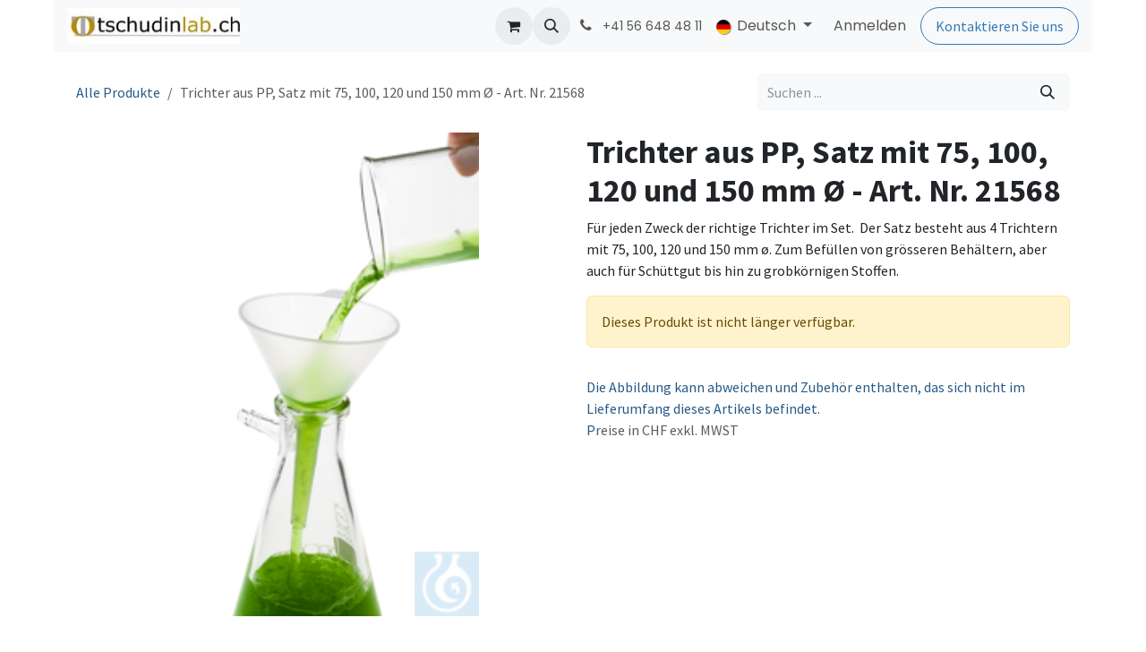

--- FILE ---
content_type: text/html; charset=utf-8
request_url: https://tschudinlab.odoo.com/shop/21568-trichter-aus-pp-satz-mit-75-100-120-und-150-mm-o-art-nr-21568-17023
body_size: 9981
content:

        

<!DOCTYPE html>
        
<html lang="de-DE" data-website-id="1" data-main-object="product.template(17023,)" data-add2cart-redirect="1">
    <head>
        <meta charset="utf-8"/>
        <meta http-equiv="X-UA-Compatible" content="IE=edge"/>
        <meta name="viewport" content="width=device-width, initial-scale=1"/>
        <meta name="generator" content="Odoo"/>
        <meta name="description" content="Für jeden Zweck der richtige Trichter im Set.  Der Satz besteht aus 4 Trichtern mit 75, 100, 120 und 150 mm ø. Zum Befüllen von grösseren Behältern, aber auch für Schüttgut bis hin zu grobkörnigen Stoffen."/>
            
        <meta property="og:type" content="website"/>
        <meta property="og:title" content="Trichter aus PP, Satz mit 75, 100, 120 und 150 mm Ø - Art. Nr. 21568"/>
        <meta property="og:site_name" content="tschudinlab.ch"/>
        <meta property="og:url" content="https://tschudinlab.odoo.com/shop/21568-trichter-aus-pp-satz-mit-75-100-120-und-150-mm-o-art-nr-21568-17023"/>
        <meta property="og:image" content="https://tschudinlab.odoo.com/web/image/product.template/17023/image_1024?unique=6461fdd"/>
        <meta property="og:description" content="Für jeden Zweck der richtige Trichter im Set.  Der Satz besteht aus 4 Trichtern mit 75, 100, 120 und 150 mm ø. Zum Befüllen von grösseren Behältern, aber auch für Schüttgut bis hin zu grobkörnigen Stoffen."/>
            
        <meta name="twitter:card" content="summary_large_image"/>
        <meta name="twitter:title" content="Trichter aus PP, Satz mit 75, 100, 120 und 150 mm Ø - Art. Nr. 21568"/>
        <meta name="twitter:image" content="https://tschudinlab.odoo.com/web/image/product.template/17023/image_1024?unique=6461fdd"/>
        <meta name="twitter:description" content="Für jeden Zweck der richtige Trichter im Set.  Der Satz besteht aus 4 Trichtern mit 75, 100, 120 und 150 mm ø. Zum Befüllen von grösseren Behältern, aber auch für Schüttgut bis hin zu grobkörnigen Stoffen."/>
        
        <link rel="alternate" hreflang="en" href="https://tschudinlab.odoo.com/en_GB/shop/21568-trichter-pp-satz-75-100-120-und-150-mm-o-17023"/>
        <link rel="alternate" hreflang="de" href="https://tschudinlab.odoo.com/shop/21568-trichter-aus-pp-satz-mit-75-100-120-und-150-mm-o-art-nr-21568-17023"/>
        <link rel="alternate" hreflang="x-default" href="https://tschudinlab.odoo.com/shop/21568-trichter-aus-pp-satz-mit-75-100-120-und-150-mm-o-art-nr-21568-17023"/>
        <link rel="canonical" href="https://tschudinlab.odoo.com/shop/21568-trichter-aus-pp-satz-mit-75-100-120-und-150-mm-o-art-nr-21568-17023"/>
        
        <link rel="preconnect" href="https://fonts.gstatic.com/" crossorigin=""/>
        <title>Trichter aus PP, Satz mit 75, 100, 120 und 150 mm Ø - Art. Nr. 21568 | tschudinlab.ch</title>
        <link type="image/x-icon" rel="shortcut icon" href="/web/image/website/1/favicon?unique=a7e0e2b"/>
        <link rel="preload" href="/web/static/src/libs/fontawesome/fonts/fontawesome-webfont.woff2?v=4.7.0" as="font" crossorigin=""/>
        <link type="text/css" rel="stylesheet" href="/web/assets/1/ccd6549/web.assets_frontend.min.css"/>
        <script id="web.layout.odooscript" type="text/javascript">
            var odoo = {
                csrf_token: "46f2d89a44d45d25fb48059a62d216c9591e2c94o1800884563",
                debug: "",
            };
        </script>
        <script type="text/javascript">
            odoo.__session_info__ = {"is_admin": false, "is_system": false, "is_public": true, "is_internal_user": false, "is_website_user": true, "uid": null, "is_frontend": true, "profile_session": null, "profile_collectors": null, "profile_params": null, "show_effect": false, "currencies": {"6": {"symbol": "CHF", "position": "after", "digits": [69, 2]}, "1": {"symbol": "\u20ac", "position": "after", "digits": [69, 2]}, "3": {"symbol": "$", "position": "before", "digits": [69, 2]}}, "quick_login": true, "bundle_params": {"lang": "de_DE", "website_id": 1}, "test_mode": false, "websocket_worker_version": "18.0-7", "translationURL": "/website/translations", "cache_hashes": {"translations": "cde28ea6214697419f755938ab51ca51204f6e5b"}, "geoip_country_code": "US", "geoip_phone_code": 1, "lang_url_code": "de_DE"};
            if (!/(^|;\s)tz=/.test(document.cookie)) {
                const userTZ = Intl.DateTimeFormat().resolvedOptions().timeZone;
                document.cookie = `tz=${userTZ}; path=/`;
            }
        </script>
        <script type="text/javascript" defer="defer" src="/web/assets/1/1857779/web.assets_frontend_minimal.min.js" onerror="__odooAssetError=1"></script>
        <script type="text/javascript" defer="defer" data-src="/web/assets/1/b82c585/web.assets_frontend_lazy.min.js" onerror="__odooAssetError=1"></script>
        
        
    </head>
    <body>



        <div id="wrapwrap" class="   ">
            <a class="o_skip_to_content btn btn-primary rounded-0 visually-hidden-focusable position-absolute start-0" href="#wrap">Zum Inhalt springen</a>
                <header id="top" data-anchor="true" data-name="Header" data-extra-items-toggle-aria-label="Schaltfläche für zusätzliche Elemente" class="   o_header_fixed" style=" ">
                    
    <nav data-name="Navbar" aria-label="Main" class="navbar navbar-expand-lg navbar-light o_colored_level o_cc d-none d-lg-block shadow-sm ">
        

            <div id="o_main_nav" class="o_main_nav container">
                
    <a data-name="Navbar Logo" href="/" class="navbar-brand logo me-4">
            
            <span role="img" aria-label="Logo of tschudinlab.ch" title="tschudinlab.ch"><img src="/web/image/website/1/logo/tschudinlab.ch?unique=a7e0e2b" class="img img-fluid" width="95" height="40" alt="tschudinlab.ch" loading="lazy"/></span>
        </a>
    
                
    <ul role="menu" id="top_menu" class="nav navbar-nav top_menu o_menu_loading me-auto">
        

                    
    <li role="presentation" class="nav-item">
        <a role="menuitem" href="/" class="nav-link ">
            <span>Home</span>
        </a>
    </li>
    <li role="presentation" class="nav-item">
        <a role="menuitem" href="/shop" class="nav-link ">
            <span>Shop</span>
        </a>
    </li>
    <li role="presentation" class="nav-item">
        <a role="menuitem" href="/conmed" class="nav-link ">
            <span>CONMED</span>
        </a>
    </li>
    <li role="presentation" class="nav-item dropdown position-static">
        <a data-bs-toggle="dropdown" href="#" role="menuitem" class="nav-link dropdown-toggle o_mega_menu_toggle  " data-bs-display="static">
            <span>PRODUCTS</span>
        </a>
            <div data-name="Mega Menu" role="menuitem" class="dropdown-menu o_mega_menu dropdown-menu-start o_no_parent_editor">
    



































































































<section class="s_mega_menu_images_subtitles pt16 pb16 o_colored_level o_cc o_cc1" style="background-image: none;">
        <div class="container">
            <div class="row">
                <div class="col-12 col-sm-6 col-lg py-2 o_colored_level">
                    <nav class="nav flex-column w-100">
    <a href="/electrodes-sensors" class="nav-link px-2 rounded text-wrap" data-name="Menu Item" data-bs-original-title="" title="">
        <div class="d-flex">
            <img src="/web/image/160747-e89cad77/fastrace-resting-ecg-electrode_pp_s1.jpg" alt="" class="me-3 rounded shadow img img-fluid o_we_custom_image" data-original-id="39584" data-original-src="/web/image/39584-974c3a60/fastrace-resting-ecg-electrode_pp_s1.jpg" data-mimetype="image/jpeg" data-resize-width="192" loading="lazy">
            <div class="flex-grow-1">
                <h4 class="mt-0 mb-0">Elektroden &amp; Sensoren</h4>
                <font style="font-size: 14px;">EKG, EEG, Multifunktion, Neutral, SPO2</font></div>
        </div>
    </a>
    <a href="/hyfrecator-2000" class="nav-link px-2 rounded text-wrap" data-name="Menu Item" data-bs-original-title="" title="">
    <div class="d-flex">
            <img src="/web/image/160748-4e651fbf/Hyfrecator%202000.png" alt="" class="me-3 rounded shadow img img-fluid o_we_custom_image" data-original-id="160193" data-original-src="/web/image/160193-99cc3906/Hyfrecator%202000.png" data-mimetype="image/png" data-resize-width="192" data-bs-original-title="" title="" aria-describedby="tooltip967218" loading="lazy">
            <div class="flex-grow-1">
                <h4 class="mt-0 mb-0">Hyfrecator® 2000</h4><font style="font-size: 14px;">HF-Elektrochirurgie</font></div>
        </div>
        </a>
    
                    <a href="/vcare" class="nav-link px-2 rounded text-wrap" data-name="Menu Item" data-bs-original-title="" title="">
    <div class="d-flex">
            <img src="/web/image/161995-e5288041/Vcare%20Plus%20%26%20DX.png" alt="" class="me-3 rounded shadow img img-fluid o_we_custom_image" data-original-id="161993" data-original-src="/web/image/161993-dc5d40f5/Vcare%20Plus%20%26%20DX.png" data-mimetype="image/png" data-resize-width="192" loading="lazy">
            <div class="flex-grow-1">
                <h4 class="mt-0 mb-0">VCare®<br></h4><font style="font-size: 14px;">Uterus-Manipulatoren</font>
            </div>
        </div>
        </a></nav>
                </div>
                <div class="col-12 col-sm-6 col-lg py-2 o_colored_level">
                    <nav class="nav flex-column w-100"><a href="/suction-irrigation" class="nav-link px-2 rounded text-wrap" data-name="Menu Item" data-bs-original-title="" title="">
        <div class="d-flex">
            <img src="/web/image/160749-0fdc76cf/orthovac%20kit.png" alt="" class="me-3 rounded shadow img img-fluid o_we_custom_image" data-original-id="160222" data-original-src="/web/image/160222-19f77bf8/orthovac%20kit.png" data-mimetype="image/png" data-resize-width="192" loading="lazy">
            <div class="flex-grow-1">
                <h4 class="mt-0 mb-0">Absaugung &amp; Spülung</h4>
                <font style="font-size: 14px;">Finden Sie die perfekte Lösung</font>
            </div>
        </div>
    </a>
    <a href="/venigard" class="nav-link px-2 rounded text-wrap" data-name="Menu Item" data-bs-original-title="" title="">
        <div class="d-flex">
            <img src="/web/image/160750-7e484698/Applikation.jpg" alt="" class="me-3 rounded shadow img img-fluid o_we_custom_image" data-original-id="160281" data-original-src="/web/image/160281-ab7ae643/Applikation.jpg" data-mimetype="image/jpeg" data-resize-width="138" loading="lazy">
            <div class="flex-grow-1">
                <h4 class="mt-0 mb-0">Veni-Gard®<br></h4>
                <font style="font-size: 14px;">IV Stabilisierungsverbände</font>
            </div>
        </div>
    </a><a href="/veqtron-icg-nir" class="nav-link px-2 rounded text-wrap" data-name="Menu Item" data-bs-original-title="" title="">
        <div class="d-flex">
            <img src="/web/image/163106-8bd970a7/VEQTRON_NEWS.jpg" alt="" class="me-3 rounded shadow img img-fluid o_we_custom_image" data-original-id="163083" data-original-src="/web/image/163083-6984407b/VEQTRON_NEWS.jpg" data-mimetype="image/jpeg" data-resize-width="192" loading="lazy">
            <div class="flex-grow-1">
                <h4 class="mt-0 mb-0">VEQTRON® ICG/NIR</h4><font style="font-size: 14px;">ICG/NIR Bildgebung</font>
            </div>
        </div>
    </a>
    
    
                    </nav>
                </div>
                <div class="col col-md-6 col-lg py-2 o_colored_level">
                    <img src="/web/image/160228-1673fa7d/cromentis%20LAB%20Logo%20Transparent.png" alt="" class="mb-3 rounded shadow img-fluid img o_we_custom_image" data-original-id="159341" data-original-src="/web/image/159341-a98c46b2/cromentis%20LAB%20Logo%20Transparent.png" data-mimetype="image/png" data-resize-width="1083" loading="lazy">
                    <h4 class="o_default_snippet_text">Laborprodukte</h4>
                    <p class="text-muted o_default_snippet_text">
                        <font style="font-size: 14px;">Wir haben den Vertrieb für neoLab-Produkte an cromentis gmbh übergeben. Das kompetente Team von Cromentis LAB hilft Ihnen gerne weiter.</font><br></p>
                    <a href="https://www.cromentislab.shop/" class="btn btn-primary" data-bs-original-title="" title="" target="_blank">Zu Cromentis LAB</a>
                </div>
            </div>
        </div>
    </section></div>
    </li>
    <li role="presentation" class="nav-item">
        <a role="menuitem" href="/contactus" class="nav-link ">
            <span>Kontakt</span>
        </a>
    </li>
                
    </ul>
                
                <ul class="navbar-nav align-items-center gap-2 flex-shrink-0 justify-content-end ps-3">
                    
        
            <li class=" divider d-none"></li> 
            <li class="o_wsale_my_cart  ">
                <a href="/shop/cart" aria-label="E-Commerce-Warenkorb" class="o_navlink_background btn position-relative rounded-circle p-1 text-center text-reset">
                    <div class="">
                        <i class="fa fa-shopping-cart fa-stack"></i>
                        <sup class="my_cart_quantity badge bg-primary position-absolute top-0 end-0 mt-n1 me-n1 rounded-pill d-none" data-order-id="">0</sup>
                    </div>
                </a>
            </li>
        
        
            <li class="o_wsale_my_wish d-none  o_wsale_my_wish_hide_empty">
                <a href="/shop/wishlist" class="o_navlink_background btn position-relative rounded-circle p-1 text-center text-reset">
                    <div class="">
                        <i class="fa fa-1x fa-heart fa-stack"></i>
                        <sup class="my_wish_quantity o_animate_blink badge bg-primary position-absolute top-0 end-0 mt-n1 me-n1 rounded-pill">0</sup>
                    </div>
                </a>
            </li>
        
                    
        <li class="">
                <div class="modal fade css_editable_mode_hidden" id="o_search_modal" aria-hidden="true" tabindex="-1">
                    <div class="modal-dialog modal-lg pt-5">
                        <div class="modal-content mt-5">
    <form method="get" class="o_searchbar_form s_searchbar_input " action="/website/search" data-snippet="s_searchbar_input">
            <div role="search" class="input-group input-group-lg">
        <input type="search" name="search" class="search-query form-control oe_search_box border border-end-0 p-3 border-0 bg-light" placeholder="Suchen ..." value="" data-search-type="all" data-limit="5" data-display-image="true" data-display-description="true" data-display-extra-link="true" data-display-detail="true" data-order-by="name asc"/>
        <button type="submit" aria-label="Suchen" title="Suchen" class="btn oe_search_button border border-start-0 px-4 bg-o-color-4">
            <i class="oi oi-search"></i>
        </button>
    </div>

            <input name="order" type="hidden" class="o_search_order_by" value="name asc"/>
            
    
        </form>
                        </div>
                    </div>
                </div>
                <a data-bs-target="#o_search_modal" data-bs-toggle="modal" role="button" title="Suchen" href="#" class="btn rounded-circle p-1 lh-1 o_navlink_background text-reset o_not_editable">
                    <i class="oi oi-search fa-stack lh-lg"></i>
                </a>
        </li>
                    
        <li class="">
                <div data-name="Text" class="s_text_block ">
                    <a href="tel:+41566484811" class="nav-link o_nav-link_secondary p-2" aria-describedby="popover729588">
                        <i class="fa fa-1x fa-fw fa-phone me-1"></i>
                        <span class="o_force_ltr"><small>+41 56 648 48 11</small></span></a>
                </div>
        </li>
                    
                    
        
            <div class="js_language_selector  dropdown d-print-none">
                <button type="button" data-bs-toggle="dropdown" aria-haspopup="true" aria-expanded="true" class="border-0 dropdown-toggle nav-link">
    <img class="o_lang_flag " src="/base/static/img/country_flags/de.png?height=25" alt="" loading="lazy"/>
                    <span class=""> Deutsch</span>
                </button>
                <div role="menu" class="dropdown-menu dropdown-menu-end">
                        <a class="dropdown-item js_change_lang " role="menuitem" href="/en_GB/shop/21568-trichter-pp-satz-75-100-120-und-150-mm-o-17023" data-url_code="en_GB" title="English (UK)">
    <img class="o_lang_flag " src="/base/static/img/country_flags/gb.png?height=25" alt="" loading="lazy"/>
                            <span class="">English (UK)</span>
                        </a>
                        <a class="dropdown-item js_change_lang active" role="menuitem" href="/shop/21568-trichter-aus-pp-satz-mit-75-100-120-und-150-mm-o-art-nr-21568-17023" data-url_code="de_DE" title=" Deutsch">
    <img class="o_lang_flag " src="/base/static/img/country_flags/de.png?height=25" alt="" loading="lazy"/>
                            <span class=""> Deutsch</span>
                        </a>
                </div>
            </div>
        
                    
            <li class=" o_no_autohide_item">
                <a href="/web/login" class="o_nav_link_btn nav-link border px-3">Anmelden</a>
            </li>
                    
        
        
                    
        <div class="oe_structure oe_structure_solo ">
            <section class="s_text_block o_colored_level oe_unremovable oe_unmovable" data-snippet="s_text_block" data-name="Text" style="background-image: none;">
                <div class="container">
                    <a href="/contactus" class="_cta btn btn-primary oe_unremovable btn_ca" data-bs-original-title="" title="">Kontaktieren Sie uns</a>
                </div>
            </section>
        </div>
                </ul>
            </div>
        
    </nav>
    <nav data-name="Navbar" aria-label="Mobile" class="navbar  navbar-light o_colored_level o_cc o_header_mobile d-block d-lg-none shadow-sm ">
        

        <div class="o_main_nav container flex-wrap justify-content-between">
            
    <a data-name="Navbar Logo" href="/" class="navbar-brand logo ">
            
            <span role="img" aria-label="Logo of tschudinlab.ch" title="tschudinlab.ch"><img src="/web/image/website/1/logo/tschudinlab.ch?unique=a7e0e2b" class="img img-fluid" width="95" height="40" alt="tschudinlab.ch" loading="lazy"/></span>
        </a>
    
            <ul class="o_header_mobile_buttons_wrap navbar-nav flex-row align-items-center gap-2 mb-0">
        
            <li class=" divider d-none"></li> 
            <li class="o_wsale_my_cart  ">
                <a href="/shop/cart" aria-label="E-Commerce-Warenkorb" class="o_navlink_background_hover btn position-relative rounded-circle border-0 p-1 text-reset">
                    <div class="">
                        <i class="fa fa-shopping-cart fa-stack"></i>
                        <sup class="my_cart_quantity badge bg-primary position-absolute top-0 end-0 mt-n1 me-n1 rounded-pill d-none" data-order-id="">0</sup>
                    </div>
                </a>
            </li>
        
        
            <li class="o_wsale_my_wish d-none  o_wsale_my_wish_hide_empty">
                <a href="/shop/wishlist" class="o_navlink_background_hover btn position-relative rounded-circle border-0 p-1 text-reset">
                    <div class="">
                        <i class="fa fa-1x fa-heart fa-stack"></i>
                        <sup class="my_wish_quantity o_animate_blink badge bg-primary position-absolute top-0 end-0 mt-n1 me-n1">0</sup>
                    </div>
                </a>
            </li>
        
                <li class="o_not_editable">
                    <button class="nav-link btn me-auto p-2" type="button" data-bs-toggle="offcanvas" data-bs-target="#top_menu_collapse_mobile" aria-controls="top_menu_collapse_mobile" aria-expanded="false" aria-label="Navigation an/aus">
                        <span class="navbar-toggler-icon"></span>
                    </button>
                </li>
            </ul>
            <div id="top_menu_collapse_mobile" class="offcanvas offcanvas-end o_navbar_mobile">
                <div class="offcanvas-header justify-content-end o_not_editable">
                    <button type="button" class="nav-link btn-close" data-bs-dismiss="offcanvas" aria-label="Schließen"></button>
                </div>
                <div class="offcanvas-body d-flex flex-column justify-content-between h-100 w-100">
                    <ul class="navbar-nav">
                        
                        
        <li class="">
    <form method="get" class="o_searchbar_form s_searchbar_input " action="/website/search" data-snippet="s_searchbar_input">
            <div role="search" class="input-group mb-3">
        <input type="search" name="search" class="search-query form-control oe_search_box rounded-start-pill text-bg-light ps-3 border-0 bg-light" placeholder="Suchen ..." value="" data-search-type="all" data-limit="0" data-display-image="true" data-display-description="true" data-display-extra-link="true" data-display-detail="true" data-order-by="name asc"/>
        <button type="submit" aria-label="Suchen" title="Suchen" class="btn oe_search_button rounded-end-pill bg-o-color-3 pe-3">
            <i class="oi oi-search"></i>
        </button>
    </div>

            <input name="order" type="hidden" class="o_search_order_by" value="name asc"/>
            
    
        </form>
        </li>
                        
    <ul role="menu" class="nav navbar-nav top_menu  ">
        

                            
    <li role="presentation" class="nav-item">
        <a role="menuitem" href="/" class="nav-link ">
            <span>Home</span>
        </a>
    </li>
    <li role="presentation" class="nav-item">
        <a role="menuitem" href="/shop" class="nav-link ">
            <span>Shop</span>
        </a>
    </li>
    <li role="presentation" class="nav-item">
        <a role="menuitem" href="/conmed" class="nav-link ">
            <span>CONMED</span>
        </a>
    </li>
    <li role="presentation" class="nav-item dropdown position-static">
        <a data-bs-toggle="dropdown" href="#" role="menuitem" class="nav-link dropdown-toggle o_mega_menu_toggle  d-flex justify-content-between align-items-center" data-bs-display="static">
            <span>PRODUCTS</span>
        </a>
    </li>
    <li role="presentation" class="nav-item">
        <a role="menuitem" href="/contactus" class="nav-link ">
            <span>Kontakt</span>
        </a>
    </li>
                        
    </ul>
                        
        <li class="">
                <div data-name="Text" class="s_text_block mt-2 border-top pt-2 o_border_contrast">
                    <a href="tel:+41566484811" class="nav-link o_nav-link_secondary p-2" aria-describedby="popover729588">
                        <i class="fa fa-1x fa-fw fa-phone me-1"></i>
                        <span class="o_force_ltr"><small>+41 56 648 48 11</small></span></a>
                </div>
        </li>
                        
                    </ul>
                    <ul class="navbar-nav gap-2 mt-3 w-100">
                        
        
            <div class="js_language_selector dropup dropdown d-print-none">
                <button type="button" data-bs-toggle="dropdown" aria-haspopup="true" aria-expanded="true" class="border-0 dropdown-toggle nav-link d-flex align-items-center w-100">
    <img class="o_lang_flag me-2" src="/base/static/img/country_flags/de.png?height=25" alt="" loading="lazy"/>
                    <span class="me-auto small"> Deutsch</span>
                </button>
                <div role="menu" class="dropdown-menu w-100">
                        <a class="dropdown-item js_change_lang " role="menuitem" href="/en_GB/shop/21568-trichter-pp-satz-75-100-120-und-150-mm-o-17023" data-url_code="en_GB" title="English (UK)">
    <img class="o_lang_flag me-2" src="/base/static/img/country_flags/gb.png?height=25" alt="" loading="lazy"/>
                            <span class="me-auto small">English (UK)</span>
                        </a>
                        <a class="dropdown-item js_change_lang active" role="menuitem" href="/shop/21568-trichter-aus-pp-satz-mit-75-100-120-und-150-mm-o-art-nr-21568-17023" data-url_code="de_DE" title=" Deutsch">
    <img class="o_lang_flag me-2" src="/base/static/img/country_flags/de.png?height=25" alt="" loading="lazy"/>
                            <span class="me-auto small"> Deutsch</span>
                        </a>
                </div>
            </div>
        
                        
            <li class=" o_no_autohide_item">
                <a href="/web/login" class="nav-link o_nav_link_btn w-100 border text-center">Anmelden</a>
            </li>
                        
        
        
                        
        <div class="oe_structure oe_structure_solo ">
            <section class="s_text_block o_colored_level oe_unremovable oe_unmovable" data-snippet="s_text_block" data-name="Text" style="background-image: none;">
                <div class="container">
                    <a href="/contactus" class="_cta btn btn-primary oe_unremovable btn_ca w-100" data-bs-original-title="" title="">Kontaktieren Sie uns</a>
                </div>
            </section>
        </div>
                    </ul>
                </div>
            </div>
        </div>
    
    </nav>
    
        </header>
                <main>
                    
            <div itemscope="itemscope" itemtype="http://schema.org/Product" id="wrap" class="js_sale o_wsale_product_page ecom-zoomable zoomodoo-next" data-ecom-zoom-click="1">
                <div class="oe_structure oe_empty oe_structure_not_nearest" id="oe_structure_website_sale_product_1" data-editor-message="BAUSTEINE HIER PLATZIEREN, DAMIT SIE FÜR ALLE PRODUKTE VERFÜGBAR SIND"></div>
                <section id="product_detail" class="oe_website_sale container my-3 my-lg-4 " data-view-track="1" data-product-tracking-info="{&#34;item_id&#34;: &#34;4058072057466&#34;, &#34;item_name&#34;: &#34;Trichter aus PP, Satz mit 75, 100, 120 und 150 mm \u00d8 - Art. Nr. 21568&#34;, &#34;item_category&#34;: &#34;neoLab&#34;, &#34;currency&#34;: &#34;CHF&#34;, &#34;price&#34;: 18.2}">
                    <div class="row align-items-center">
                        <div class="col d-flex align-items-center order-1 order-lg-0">
                            <ol class="o_wsale_breadcrumb breadcrumb p-0 mb-4 m-lg-0">
                                <li class="o_not_editable breadcrumb-item d-none d-lg-inline-block">
                                    <a href="/shop">
                                        <i class="oi oi-chevron-left d-lg-none me-1" role="presentation"></i>Alle Produkte
                                    </a>
                                </li>
                                <li class="o_not_editable breadcrumb-item d-lg-none">
                                    <a class="py-2 py-lg-0" href="/shop">
                                        <i class="oi oi-chevron-left me-1" role="presentation"></i>Alle Produkte
                                    </a>
                                </li>
                                <li class="breadcrumb-item d-none d-lg-inline-block active">
                                    <span>Trichter aus PP, Satz mit 75, 100, 120 und 150 mm Ø - Art. Nr. 21568</span>
                                </li>
                            </ol>
                        </div>
                        <div class="col-lg-4 d-flex align-items-center">
                            <div class="d-flex justify-content-between w-100">
    <form method="get" class="o_searchbar_form s_searchbar_input o_wsale_products_searchbar_form me-auto flex-grow-1 mb-4 mb-lg-0" action="/shop" data-snippet="s_searchbar_input">
            <div role="search" class="input-group me-sm-2">
        <input type="search" name="search" class="search-query form-control oe_search_box border-0 text-bg-light border-0 bg-light" placeholder="Suchen ..." data-search-type="products" data-limit="5" data-display-image="true" data-display-description="true" data-display-extra-link="true" data-display-detail="true" data-order-by="name asc"/>
        <button type="submit" aria-label="Suchen" title="Suchen" class="btn oe_search_button btn btn-light">
            <i class="oi oi-search"></i>
        </button>
    </div>

            <input name="order" type="hidden" class="o_search_order_by" value="name asc"/>
            
        
        </form>
        <div class="o_pricelist_dropdown dropdown d-none">
            
                <a role="button" href="#" data-bs-toggle="dropdown" class="dropdown-toggle btn btn-light">
                    Allgemeine Preisliste
                </a>
                <div class="dropdown-menu" role="menu">
                </div>
            
        </div>
                            </div>
                        </div>
                    </div>
                    <div class="row" id="product_detail_main" data-name="Product Page" data-image_width="50_pc" data-image_layout="carousel">
                        <div class="col-lg-6 mt-lg-4 o_wsale_product_images position-relative" data-image-amount="1">
        <div id="o-carousel-product" data-bs-ride="true" class=" carousel slide position-sticky mb-3 overflow-hidden" data-name="Produktkarussell">
            <div class="o_carousel_product_outer carousel-outer position-relative d-flex align-items-center w-100 overflow-hidden">
                <div class="carousel-inner h-100">
                        <div class="carousel-item h-100 text-center active">
        <div class="position-relative d-inline-flex overflow-hidden m-auto w-100">
            <span class="o_ribbon d-none z-1" style=""></span>
            <div name="o_img_with_max_suggested_width" class="d-flex align-items-start justify-content-center w-100 oe_unmovable"><img src="/web/image/product.product/17023/image_1024/%5B21568%5D%20Trichter%20aus%20PP%2C%20Satz%20mit%2075%2C%20100%2C%20120%20und%20150%20mm%20%C3%98%20-%20Art.%20Nr.%2021568?unique=6461fdd" class="img img-fluid oe_unmovable product_detail_img w-100" alt="Trichter aus PP, Satz mit 75, 100, 120 und 150 mm Ø - Art. Nr. 21568" loading="lazy"/></div>
        </div>
                        </div>
                </div>
            </div>
        </div>
                        </div>
                        <div id="product_details" class="col-lg-6 mt-md-4">
                            <h1 itemprop="name">Trichter aus PP, Satz mit 75, 100, 120 und 150 mm Ø - Art. Nr. 21568</h1>
                            <span itemprop="url" style="display:none;">https://tschudinlab.odoo.com/shop/21568-trichter-aus-pp-satz-mit-75-100-120-und-150-mm-o-art-nr-21568-17023</span>
                            <span itemprop="image" style="display:none;">https://tschudinlab.odoo.com/web/image/product.template/17023/image_1920?unique=6461fdd</span>
                            <div class="oe_structure" placeholder="Eine detaillierte, formatierte Beschreibung, um Ihr Produkt auf dieser Seite zu bewerben. Verwenden Sie „/“, um weitere Funktionen zu entdecken."><p>Für jeden Zweck der richtige Trichter im Set.  Der Satz besteht aus 4 Trichtern mit 75, 100, 120 und 150 mm ø. Zum Befüllen von grösseren Behältern, aber auch für Schüttgut bis hin zu grobkörnigen Stoffen.</p></div>
                            <p class="alert alert-warning">
                                Dieses Produkt ist nicht länger verfügbar.
                            </p>
                            <div id="contact_us_wrapper" class="d-none oe_structure oe_structure_solo ">
                                <section class="s_text_block" data-snippet="s_text_block" data-name="Text">
                                    <div class="container">
                                        <a class="btn btn-primary btn_cta" href="/contactus">
                                            Kontaktieren Sie uns
                                        </a>
                                    </div>
                                </section>
                            </div>
                            <div id="o_product_terms_and_share" class="d-flex justify-content-between flex-column flex-md-row align-items-md-end gap-3 mb-3"></div>
            <input id="wsale_user_email" type="hidden" value=""/>
    <p class="text-muted"><a href="/shop/terms" data-bs-original-title="" title="" aria-describedby="tooltip66130">
        Die Abbildung kann abweichen und Zubehör enthalten, das sich nicht im Lieferumfang dieses Artikels befindet.<br/>P</a>reise in CHF exkl. MWST</p>
                        </div>
                    </div>
                </section>
                
            <div class="oe_structure oe_structure_solo oe_unremovable oe_unmovable" id="oe_structure_website_sale_recommended_products">
                <section data-snippet="s_dynamic_snippet_products" class="oe_unmovable oe_unremovable s_dynamic_snippet_products o_wsale_alternative_products s_dynamic pt32 o_colored_level s_product_product_centered pb0 o_dynamic_empty" data-name="Alternative Products" style="background-image: none;" data-template-key="website_sale.dynamic_filter_template_product_product_centered" data-product-category-id="all" data-number-of-records="16" data-carousel-interval="5000" data-bs-original-title="" title="" data-filter-id="8" data-arrow-position="bottom">
                    <div class="o_not_editable container">
                        <div class="css_non_editable_mode_hidden">
                            <div class="missing_option_warning alert alert-info rounded-0 fade show d-none d-print-none o_default_snippet_text">
                                Ihr dynamisches Snippet wird hier angezeigt ...
                                Diese Meldung wird angezeigt, weil Sie weder einen Filter noch eine Vorlage zur Verwendung bereitgestellt haben.
                            </div>
                        </div>
                        <div class="dynamic_snippet_template"></div>
                    </div>
                </section>
            </div>
                <div class="oe_structure oe_empty oe_structure_not_nearest mt16" id="oe_structure_website_sale_product_2" data-editor-message="BAUSTEINE HIER PLATZIEREN, DAMIT SIE FÜR ALLE PRODUKTE VERFÜGBAR SIND"></div>
            </div>
        
        <div id="o_shared_blocks" class="oe_unremovable"></div>
                </main>
                <footer id="bottom" data-anchor="true" data-name="Footer" class="o_footer o_colored_level o_cc ">
                    <div id="footer" class="oe_structure oe_structure_solo">
      <section class="s_text_block pt48 pb16" data-snippet="s_text_block" data-name="Text" style="background-image: none;">
        <div class="container">
          <div class="row">
            <div class="col-lg-2 o_colored_level pb0">
              <h5>Unternehmen</h5>
              <ul class="list-unstyled">
                <li class="list-item py-1">
                  <a href="http://www.tschudinlab.ch" data-bs-original-title="" title="" aria-describedby="tooltip18291">Home</a>
                </li>
                <li class="list-item py-1">
                  <a href="/contactus" data-bs-original-title="" title="" aria-describedby="tooltip501689">Kontakt</a></li><li class="list-item py-1"><a href="http://www.tschudinlab.ch/Datenschutzerkl%C3%A4rung.pdf" target="_blank">Datenschutzerklärung</a>
                </li>
                <li class="list-item py-1">
                  <a href="http://www.tschudinlab.ch/agb_tschudin_omnia_gmbh.htm" target="_blank" data-bs-original-title="" title="" aria-describedby="tooltip56893">AGB</a>
                </li>
              </ul>
            </div>
            <div class="col-lg-2 pb16 o_colored_level">
              <h5>Angebote</h5>
              <ul class="list-unstyled">
                <li class="py-1">
                  <a href="/conmed" data-bs-original-title="" title="">Conmed Produkte</a>
                </li>
                <li class="py-1">
                  <br/></li>
              </ul>
            </div>
            <div class="col-lg-2 pb16 o_colored_level">
              <h5>Hinweis</h5>
              <ul class="list-unstyled">
                <li class="py-1">
                  Wir liefern nur innerhalb der Schweiz!</li>
              </ul>
            </div>
            <div class="col-lg-3 pb16 o_colored_level">
              <h5>Kontakt aufnehmen</h5>
              <ul class="list-unstyled">
                <li class="py-1">
                  <i class="fa fa-1x fa-fw fa-envelope me-2"></i>
                  <a href="mailto:info@tschudinlab.ch" data-bs-original-title="" title="" aria-describedby="tooltip462294">info@tschudinlab.ch</a>
                </li>
                <li class="py-1">
                  <i class="fa fa-1x fa-fw fa-phone me-2"></i>
                  <span class="o_force_ltr">
                    <a href="tel:1 (650) 691-3277" data-bs-original-title="" title="" aria-describedby="tooltip123357">+41 (0)56 648 48 11</a>
                  </span>
                </li>
              </ul>
            </div>
            <div class="col-lg-3 pb16 o_colored_level">
              <h5>Firma</h5>
              <p class="text-muted">Tschudin Omnia GmbH<br/>Mühlestrasse 4<br/>5628 Aristau</p>
            </div>
          </div>
        </div>
      </section>
    </div>
  <div class="o_footer_copyright o_colored_level o_cc" data-name="Copyright">
                        <div class="container py-3">
                            <div class="row">
                                <div class="col-sm text-center text-sm-start text-muted">
                                    <span class="o_footer_copyright_name me-2">Copyright ©&nbsp;Tschudin Omnia GmbH</span>
    </div>
                                <div class="col-sm text-center text-sm-end o_not_editable">
        <div class="o_brand_promotion">
        Powered by 
            <a target="_blank" class="badge text-bg-light" href="http://www.odoo.com?utm_source=db&amp;utm_medium=website">
                <img alt="Odoo" src="/web/static/img/odoo_logo_tiny.png" width="62" height="20" style="width: auto; height: 1em; vertical-align: baseline;" loading="lazy"/>
            </a>
        - 
                    Die #1 <a target="_blank" href="http://www.odoo.com/app/ecommerce?utm_source=db&amp;utm_medium=website">Open-Source-E-Commerce</a>
                
        </div>
                                </div>
                            </div>
                        </div>
                    </div>
                </footer>
            </div>
            <script id="tracking_code" async="async" src="https://www.googletagmanager.com/gtag/js?id=UA-178881140-2"></script>
            <script id="tracking_code_config">
                window.dataLayer = window.dataLayer || [];
                function gtag(){dataLayer.push(arguments);}
                gtag('consent', 'default', {
                    'ad_storage': 'denied',
                    'ad_user_data': 'denied',
                    'ad_personalization': 'denied',
                    'analytics_storage': 'denied',
                });
                gtag('js', new Date());
                gtag('config', 'UA-178881140-2');
                function allConsentsGranted() {
                    gtag('consent', 'update', {
                        'ad_storage': 'granted',
                        'ad_user_data': 'granted',
                        'ad_personalization': 'granted',
                        'analytics_storage': 'granted',
                    });
                }
                    allConsentsGranted();
            </script>
        
        </body>
</html>